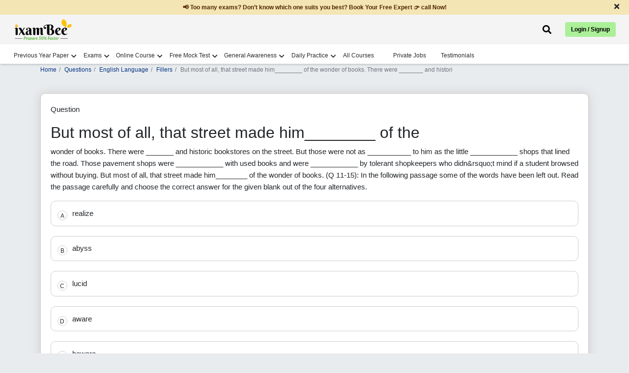

--- FILE ---
content_type: text/html; charset=UTF-8
request_url: https://www.ixambee.com/questions/english-language/fillers/15732
body_size: 11347
content:
<!DOCTYPE html>
<html lang="en">
<head>
    <meta charset="UTF-8">
    <title>Answer - &amp;lt;p&amp;gt;But most of all, that street made him________ of the wonder o.. 15732</title>
        <meta name="viewport" content="width=device-width, initial-scale=1">
    <meta name="keywords" content="">
    <meta name="description" content="Get here answer of &amp;lt;p&amp;gt;But most of all, that street made him________ of the wonder of books. There were _______ and historic bookstore.. 15732">
    <meta name="p:domain_verify" content="2b302875657fa45c5ccc401f88af95df" />
    <meta property="og:url" content="https://www.ixambee.com/questions/english-language/fillers/15732" />
    <meta property="og:title" content="Answer - &amp;lt;p&amp;gt;But most of all, that street made him________ of the wonder o.. 15732" />
    <meta property="og:description" content="Get here answer of &amp;lt;p&amp;gt;But most of all, that street made him________ of the wonder of books. There were _______ and historic bookstore.. 15732" />
    <meta name="twitter:title" content="Answer - &amp;lt;p&amp;gt;But most of all, that street made him________ of the wonder o.. 15732" />
    <meta name="twitter:description" content="Get here answer of &amp;lt;p&amp;gt;But most of all, that street made him________ of the wonder of books. There were _______ and historic bookstore.. 15732" />
    <meta name="robots" content="index, follow" />
    <link rel="canonical" href="https://www.ixambee.com/questions/english-language/fillers/15732">


    <link rel="icon" sizes="32x32" type="image/x-icon" href="https://www.ixambee.com/v7/images/favicon_io/favicon-32x32.png">
    <link rel="icon" sizes="16x16" type="image/x-icon" href="https://www.ixambee.com/v7/images/favicon_io/favicon-16x16.png">
    <meta name="google-site-verification" content="0iTRkbbGQG1Ur4DRLmzMOYyPqxo60SlB49bGOy7UUx0" />
    <meta http-equiv="X-UA-Compatible" content="IE=edge">
    <meta name="csrf-token" content="qyw2YylyN48Ws1eiRbyVKsvzFDijqyelusj5FfrI">
    <link href="https://www.ixambee.com/v7/css/all-in-one.css?v=7.0.111" rel="stylesheet">
    <link href="https://cdnjs.cloudflare.com/ajax/libs/font-awesome/5.15.4/css/all.min.css" rel="stylesheet" crossorigin fetchpriority="high">
    
    <link href="https://www.ixambee.com/v7/css/subject-answers.css?v=7.0.111" rel="stylesheet">
    <!-- Pre-declare dataLayer early -->
<script>
    window.dataLayer = window.dataLayer || [];
</script>

<!-- Optimized GTM loader script -->
<script>
(function(w,d,s,l,i){
    w[l].push({'gtm.start': new Date().getTime(), event: 'gtm.js'});

    function loadGTM(){
        var f = d.getElementsByTagName(s)[0],
            j = d.createElement(s),
            dl = l !== 'dataLayer' ? '&l=' + l : '';
        j.async = true;
        j.defer = true; // prevents render blocking
        j.src = 'https://www.googletagmanager.com/gtm.js?id=' + i + dl;
        f.parentNode.insertBefore(j, f);
    }

    if (d.readyState === 'complete') {
        setTimeout(loadGTM, 1500); // Delay to improve LCP
    } else {
        w.addEventListener('load', function(){
            setTimeout(loadGTM, 1500);
        }, {once:true});
    }

})(window, document, 'script', 'dataLayer', 'GTM-KLZ5GM9');
</script>

    
</head>
<body>
    <noscript><iframe src="https://www.googletagmanager.com/ns.html?id=GTM-KLZ5GM9" height="0" width="0"  style="display:none;visibility:hidden"></iframe></noscript>
    <div id="announcementBar" class="text-dark text-center py-2 w-100">
  <a href="#" cm="" dc="request call back" data-bs-toggle="modal" data-bs-target="#request_call_back" class="m-0 p-0">
        <p class="m-0 px-5">📢 Too many exams? Don’t know which one suits you best? Book Your Free Expert 👉 call Now!</p>
  </a>
  <span class="close-announcementBar"><i class="fas fa-times"></i></span>
</div>    <div class="top_header_ticker">
    <div class="container-fluid">
        <div class="row">

            <div class="col-6 d-flex justify-content-start">
                <a class="navbar-brand" href="https://www.ixambee.com/" alt="ixambee">
                    <img src="https://www.ixambee.com/v7/images/logo.svg"  alt="ixambee.com" width="120" height="44" class="this_logo img-fluid">
                </a>
            </div>
            <div class="col-6 d-flex align-items-center justify-content-end">
                                <div class="headerSearchBar ">
    <i class="fas fa-search" id="searchBarToggle" onclick="toggleSearchBar()"></i>
    <div class="sectionBarOuterBox">
        <div class="searchBarSection">
            <i class="fas fa-times closeSearchModalBox"></i>
            <form action="https://www.ixambee.com/submitlink" method="post" id="linkForm">
                <input type="hidden" name="_token" value="qyw2YylyN48Ws1eiRbyVKsvzFDijqyelusj5FfrI" autocomplete="off">                <div id="searchBarInputBox">
                    <input type="text" placeholder="Search Exam / Courses / Mock Test / Beepedia" id="input-drop-down" name="input-drop-down"><br>
                </div>
                <button type="submit" id="submitButton">Submit</button>
            </form>
            <ul id="suggestions"></ul>
        </div>
    </div>
</div>

                <button type="button" id="auto-button" class="btn btn-primary" data-bs-toggle="modal"
                    data-bs-target="#enterUser">Login / Signup</button>
                            </div>

        </div>
    </div>
</div>
<!-- // end here -->


<!--  Loader start -->
<div class="ixambee-loader" style="display: none;">
    <div class="lightgreen"></div>
    <div class="darkgreen"></div>
</div>
<!-- Loader end -->
<nav class="navbar navbar-expand-lg nav-color headerShadow" id="add_menu">

</nav>
<header class="rbi_grade_b_header" id="rbi_grade_b_header" style=" display:none">
    <a href="https://www.ixambee.com/make-my-test">
        <img src="https://www.ixambee.com/v7/images/logo.svg" alt="ixambee.com" class="this_logo">
    </a>
    <div id="header_heading"></div>
</header>
    
    <main>
            <!-- sales ticker remove -->
            <!-- include('V7.partials.sales_ticker') -->
            <div id="campaign-banner-append">
            </div>
                        
            

        
<div class="container">
      <div class="row">
        
        <div class="col-sm-12">
            <div class="online-course-banner">
                <nav>
                    <ol class="breadcrumb bg-transparent custom-breadcrumb p-0">
                    <li class="breadcrumb-item"><a class="p-0" href="https://www.ixambee.com/">Home</a></li>
                    <li class="breadcrumb-item"><a href="https://www.ixambee.com/questions">Questions</a></li>
                    <li class="breadcrumb-item"><a href="https://www.ixambee.com/questions/english-language">English Language</a></li>
                    <li class="breadcrumb-item"><a href="https://www.ixambee.com/questions/english-language/fillers">Fillers</a></li>
                    <li class="breadcrumb-item active bg-transparent" aria-current="page">But most of all, that street made him________ of the wonder of books. There were _______ and histori</li>
                    </ol>
                </nav>
            </div>
        </div>

        <div class="col-sm-12">
             <div class="questions_head">
                <div class="questions_innerHead">
                  <p>Question</p>
                  <div>
                                                                  <h1 class="f_direction wordBreak">But most of all, that street made him________ of the</h1>

                                                  <span>wonder of books. There were _______ and historic bookstores on the street. But those were not as ___________ to him as the little ____________ shops that lined the road. Those pavement shops were ____________ with used books and were ____________ by tolerant shopkeepers who didn&amp;rsquo;t mind if a student browsed without buying. But most of all, that street made him________ of the wonder of books. </span>
                        
                                                  <span class="f_question"> (Q 11-15): In the following passage some of the words have been left out. Read the passage carefully and choose the correct answer for the given blank out of the four alternatives. </span>
                                            

                       
                  </div>
                </div>
                <div class="qution_answer_options mt-3">
                                    
                  <div id="all_option_0" class="all_options_show" onclick="check_correct(0)">
                     <!-- rightAnswer wrongAnswer -->
                     <span id="alfa_0" class="questions_alfa">A</span>
                     <!-- rightAnswer wrongAnswer -->
                     <span class="allOptions_goes_here">realize</span>
                     <span id="appending_c0" class="appending_c correctAnswer d-none">Correct Answer</span>
                     <span id="appending_i0" class="appending_i incorrectAnswer d-none">Incorrect Answer</span>
                  </div>
                                                                        
                  <div id="all_option_1" class="all_options_show" onclick="check_correct(1)">
                     <!-- rightAnswer wrongAnswer -->
                     <span id="alfa_1" class="questions_alfa">B</span>
                     <!-- rightAnswer wrongAnswer -->
                     <span class="allOptions_goes_here">abyss</span>
                     <span id="appending_c1" class="appending_c correctAnswer d-none">Correct Answer</span>
                     <span id="appending_i1" class="appending_i incorrectAnswer d-none">Incorrect Answer</span>
                  </div>
                                                                        
                  <div id="all_option_2" class="all_options_show" onclick="check_correct(2)">
                     <!-- rightAnswer wrongAnswer -->
                     <span id="alfa_2" class="questions_alfa">C</span>
                     <!-- rightAnswer wrongAnswer -->
                     <span class="allOptions_goes_here">lucid</span>
                     <span id="appending_c2" class="appending_c correctAnswer d-none">Correct Answer</span>
                     <span id="appending_i2" class="appending_i incorrectAnswer d-none">Incorrect Answer</span>
                  </div>
                                                                        
                  <div id="all_option_3" class="all_options_show" onclick="check_correct(3)">
                     <!-- rightAnswer wrongAnswer -->
                     <span id="alfa_3" class="questions_alfa">D</span>
                     <!-- rightAnswer wrongAnswer -->
                     <span class="allOptions_goes_here">aware</span>
                     <span id="appending_c3" class="appending_c correctAnswer d-none">Correct Answer</span>
                     <span id="appending_i3" class="appending_i incorrectAnswer d-none">Incorrect Answer</span>
                  </div>
                                                                        
                  <div id="all_option_4" class="all_options_show" onclick="check_correct(4)">
                     <!-- rightAnswer wrongAnswer -->
                     <span id="alfa_4" class="questions_alfa">E</span>
                     <!-- rightAnswer wrongAnswer -->
                     <span class="allOptions_goes_here">beware</span>
                     <span id="appending_c4" class="appending_c correctAnswer d-none">Correct Answer</span>
                     <span id="appending_i4" class="appending_i incorrectAnswer d-none">Incorrect Answer</span>
                  </div>
                                                                     </div>

                 <div id="questionSolutionid" class="questionSolution d-none">
                                    <h2 class="mb-2" style="color:green">Solution</h2>
                  <p>But most of all, that street made him aware of the wonder of books. There were famous and historic bookstores on the street. But those were not as interesting to him as the little pavement shops that lined the road. Those pavement shops were filled with used books and were managed by tolerant shopkeepers who didn&rsquo;t mind if a student browsed without buying.</p>
                                 </div>

                <div class="text-right groupBtnPDFQuestion">
                  <button class="submit-button" id="download_question_pdf" onclick="download_this('english-language','fillers','15732')">Download PDF <i class="fas fa-file-download"></i>
                  </button>
                  <a href="https://www.ixambee.com/questions/english-language/fillers/15733">Practice Next <i class="fas fa-chevron-right"></i>
                  </a>
                </div>
              </div>
        </div>



        <div class="col-sm-12">

            <div class="questionsHeading mb-3">
                <span class="questionsListingcheck">More Fillers Questions</span>
              </div>
            <ul class="subjectListingGoesHere relevntBox" style="padding-left:3rem">
                  <li><a href="https://www.ixambee.com/questions/reasoning-aptitude/statement-and-assumption/15265" class='check' id='limit_0'><p > Statement: Of the 478 storm water drains identified for clean-up before monsoon in the city, only 167 have been taken up, and work on these is still u...</a></li> <li><a href="https://www.ixambee.com/questions/reasoning-aptitude/statement-and-assumption/21561" class='check' id='limit_1'><p> Statement : In the backdrop of Maruti Suzuki share touching the milestone of ₹ 10,000 and questions on whether the company would consider a ‘stock ...</a></li> <li><a href="https://www.ixambee.com/questions/reasoning-aptitude/statement-and-assumption/223456" class='check' id='limit_2'><p>Consider the given statement(s) and decide which of the given assumption(s) is/are implicit in the statement.</p> <p> Statement: </p> <p>The headmistres...</a></li> <li><a href="https://www.ixambee.com/questions/reasoning-aptitude/statement-and-assumption/426154" class='check' id='limit_3'><p> Statement : "The local council has decided to impose heavy fines for littering in public places."</p> <p> Assumptions :</p> <p>I. People will stop litt...</a></li> <li><a href="https://www.ixambee.com/questions/reasoning-aptitude/statement-and-assumption/438467" class='check' id='limit_4'><p> Statement : The government has introduced new regulations aimed at reducing plastic waste in urban areas by restricting the use of single-use plastics....</a></li> <li><a href="https://www.ixambee.com/questions/reasoning-aptitude/statement-and-assumption/426169" class='check' id='limit_5'><p> Statement : "The company has decided to offer free home delivery of its products."</p> <p> Assumptions :</p> <p>I. Free home delivery may attract more ...</a></li> <li><a href="https://www.ixambee.com/questions/reasoning-aptitude/statement-and-assumption/207935" class='check' id='limit_6'><p> STATEMENT     :  Redmi mobiles – the largest selling mobile phones with largest range.</p> <p> ASSUMPTIONS:  I  Redmi mobile is the only one wi...</a></li> <li><a href="https://www.ixambee.com/questions/reasoning-aptitude/statement-and-assumption/4723" class='check' id='limit_7'><p > Statement: The Ministry of Civil Aviation has proposed amendments to the Civil Aviation Requirements to establish a National No-Fly List and quantify ...</a></li> <li><a href="https://www.ixambee.com/questions/reasoning-aptitude/statement-and-assumption/395413" class='check' id='limit_8'><p>Statement: </p> <p>World Bank doubles funding to $200 billion to tackle climate change, sending an important signal to the wider global community to do...</a></li> <li><a href="https://www.ixambee.com/questions/reasoning-aptitude/statement-and-assumption/438513" class='check' id='limit_9'><p> In the question below, a passage is given followed by a statement. You have to identify which assumption the argument in the passage is based upon. </p...</a></li>                  <div class="clearfix mt-3"></div>
               </ul>
          </div>

                 
        <div class="col-sm-12">
          <h4>Relevant for Exams:</h4>
          <div class="relevntBox">
            <ul class="relevantForExam">
                                      <a href="https://www.ixambee.com/exams/ibps-clerk">
                           <li>IBPS CLERK</li>
                        </a>
                                      <a href="https://www.ixambee.com/exams/bank-of-baroda-po-exam">
                           <li>Bank of Baroda PO Exam</li>
                        </a>
                          </ul>
          </div>
        </div>
                

      </div>



<div class="row mb-5" id="ask-doubt" cd="6">
    <div class="col-sm-12" id="ask_doubt_div">

             


        <div class="need-any-help-user">
            <div class="row group_this_form_leads">

              


                <div class="col-sm-2 d-none d-md-block">
                    <img src="https://www.ixambee.com/v5/assets/images/ask-question.svg" alt="ask-question">
                </div>

            </div>


            <div class="thankyou-msg text-center" style="display:none;">
                <div class="check-circle">
                    <i class="fas fa-check-circle"></i>
                </div>
                <p>Thank You for posting your query. Please check your email for further guidance</p>

            </div>


        </div>








    </div>
    <!-- // ask doubt end here -->

</div>


    </div>
    <!-- // container end here -->

    <!-- Modal -->
<div class="modal fade" id="myModal_login" tabindex="-1" aria-labelledby="loginModalLabel" aria-hidden="true">
  <div class="modal-dialog modal-dialog-centered">
  
    <div class="modal-content">
    
      <div class="modal-body text-center">
        <p>Please Register/Login to Download Question</p>
      </div>
      
      <div class="modal-footer justify-content-center">
        <a href="https://www.ixambee.com" id="login_red" class="btn btn-primary">Login</a>
        <a href="https://www.ixambee.com" id="reg_red" class="btn btn-primary">Register</a>
      </div>
      
    </div>
    
  </div>
</div>

  

    </main>

    
    <footer id="footer">
    <div class="bottomfooter">
        <div class="container-fluid">
            <div class="row">

                <!-- Social Icons -->
                <div class="col-sm-12 col-md-12 col-lg-3 social-icons">
                    <a title="Facebook" href="https://www.facebook.com/ixambee/" target="_blank">
                        <i class="fab fa-facebook-square"></i>
                    </a>
                    <a title="Twitter" href="https://twitter.com/ixambee" target="_blank">
                        <i class="fab fa-twitter-square"></i>
                    </a>
                    <a title="Youtube" href="https://www.youtube.com/channel/UCwB1sptW5PPeaXnrW5Yb3-A" target="_blank">
                        <i class="fab fa-youtube-square"></i>
                    </a>
                    <a title="Instagram" href="https://www.instagram.com/ixambee/" target="_blank">
                        <i class="fab fa-instagram-square"></i>
                    </a>
                </div>

                <!-- Contact Details -->
                <div class="col-sm-12 col-md-12 col-lg-6 text-center companyDetails">
                    <h3 id="phone_no" class="">
                        <a href="tel:+919205524028" style="color: black; padding:0;">+919205524028</a>
                        Available Mon-Sat (10 AM to 7 PM)
                    </h3>
                    <p>
                        <a href="/cdn-cgi/l/email-protection#98f0fdf4f4f7d8f1e0f9f5fafdfdb6fbf7f5" style="color: black; padding:0;"><span class="__cf_email__" data-cfemail="0a626f6666654a63726b67686f6f24696567">[email&#160;protected]</span></a>
                    </p>

                   
                </div>

                <!-- Copyright -->
                <div class="col-sm-12 col-md-12 col-lg-3 copyright">
                    <h3>© ATOZLEARN EDUTECH PRIVATE LIMITED All rights reserved.</h3>
                     <a href="https://www.ixambee.com/privacy_and_policy" style="color: black;">
                            Privacy & Policy
                    </a>
                </div>
            </div>
        </div>
    </div>
</footer>

    





    
    


    
    <script data-cfasync="false" src="/cdn-cgi/scripts/5c5dd728/cloudflare-static/email-decode.min.js"></script><script>
        window.IS_PRODUCTION = true;
        window.PAGE_PATH = "questions/english-language/fillers/15732";
        window.BASE_URL = "https://www.ixambee.com";
        const lastSegment = PAGE_PATH.split('/').pop(); // "rbi-grade-b-depr-phase-2"
        window.LAST_SLUG = lastSegment;
        window.user_id = "0";
        window.cm = "";
        window.dc = "";
    </script>

   

        

<script type="application/ld+json">
{
  "@context": "https://schema.org",
  "@type": "WebPage",
  "name": "Answer-But most of all, that street made him________ of the wonder of books. There were _______ and histori...",
  "description": "But most of all, that street made him________ of the wonder of books. There were _______ and historic bookstores on the...",
  "url": "https://www.ixambee.com/questions/english-language/fillers/15732",
  "publisher": {
    "@type": "Organization",
    "name": "ixamBee",
    "url": "https://www.ixambee.com/",
    "logo": "https://www.ixambee.com/v3/images/logo.png"
  }
}
</script>
<script type="application/ld+json">
{
  "@context": "https://schema.org",
  "@type": "FAQPage",
  "mainEntity": [{
    "@type": "Question",
    "name": "Answer-But most of all, that street made him________ of the wonder of books. There were _______ and histori...",
    "acceptedAnswer": {
      "@type": "Answer",
      "text": "But most of all, that street made him aware of the wonder of books. There were famous and historic bookstores on the street. But those were not as interesting to him as the little pavement shops that lined the road. Those pavement shops were filled with used books and were managed by tolerant shopkeepers who didnrsquot mind if a student browsed without buying."
    }
  }]
}
</script>

      <script>
          const tags = ['p', 'a', 'li', 'ul', 'span', 'b', 'strong'];
            tags.forEach(tag => {
              document.querySelectorAll(tag).forEach(el => {
                if (el.innerHTML.trim() === "") {
                  el.style.display = "none";
                }
              });
          });
      </script>

    <div class="modal fade" id="request_call_back" tabindex="-1" aria-labelledby="exampleModalLabel" aria-hidden="true" style="z-index: 99999;">
    <div class="modal-dialog modal-dialog-centered">
        <div class="modal-content">

            <!-- Close button (top-right) -->
            <div class="text-end p-2">
                <button type="button" class="btn-close" data-bs-dismiss="modal" aria-label="Close"></button>
            </div>

            <div class="modal-body">

                <!-- Call back form start from here -->
                <div class="form-group_this_form">
                    <div class="text-center mb-4">
                        <h3 style="font-size: 24px;" class="change_title">Please Enter Details</h3>
                        <img src="https://www.ixambee.com/v5/assets/images/req-call-back.svg" loading="lazy" width="250"
                            height="186" alt="call-back">
                    </div>

                    <!-- Name input -->
                    <div class="form-group input-effect">
                        <small id="error_name" class="form-text text-danger d-none">Please Enter Name</small>
                        <input type="text" class="form-control effect-17" id="name"
                            placeholder="Enter your Name" value="">
                        <small id="emailHelp" class="form-text text-danger d-none">We'll never share your email with anyone else.</small>
                    </div>

                    <!-- Mobile input -->
                    <div class="form-group input-effect mt-4">
                        <small id="error_mobile" class="form-text text-danger d-none">Please enter Correct Mobile
                            Number</small>
                        <input type="number" name="mobile" class="form-control effect-17" id="mobile"
                            onkeydown="return ['Backspace','Delete','ArrowLeft','ArrowRight'].includes(event.code) ? true : !isNaN(Number(event.key)) && event.code!=='Space'"
                            oninput="if (this.value.length > this.maxLength) this.value = this.value.slice(0, this.value.length);"
                            maxlength="10" placeholder="Enter your Mobile Number" value="">
                        <small id="numberHelp" class="form-text text-danger d-none">We'll never share your email with
                            anyone else.</small>
                    </div>

                    <!-- Hidden input -->
                    <input type="hidden" id="sebiCheckphase1">

                    <!-- Submit button -->
                    <div class="text-center mt-4">
                        <button type="button" id="submit_btn_new_new" class="btn btn-primary submit-button">Request a
                            Call Back</button>
                    </div>
                </div>
                <!-- // call back end here -->

                <!-- Thank you message -->
                <div class="thankyou-msg text-center d-none">
                    <h3>Great! Our Exam Experts will contact you soon</h3>
                    <div class="check-circle mb-4">
                        <i class="fas fa-check-circle fa-4x text-success"></i>
                    </div>
                </div>
                <!-- // end thank you message -->

            </div>
        </div>
    </div>
</div>


    <button class="bck rightToLeft" style="transition-duration: 300ms;"></button>

    
    <script src="https://code.jquery.com/jquery-3.6.0.min.js"></script>
    <script src="https://www.ixambee.com/v7/js/bootstrap.min.js"></script>
    <script src="https://cdn.jsdelivr.net/npm/axios/dist/axios.min.js"></script>
    <script src="https://www.ixambee.com/v7/js/popper.min.js"></script>
    <!-- <script src="https://www.ixambee.com/v7/js/owl.carousel.min.js"></script> -->
    <script src="https://www.ixambee.com/v7/js/navigation.js?v=7.0.111"></script>
    <script src="https://www.ixambee.com/v7/js/common.js?v=7.0.111"></script>
    <script src="https://www.ixambee.com/v3/js/theia-sticky-sidebar.min.js"></script>


    <div class="modal fade" id="enterUser" tabindex="-1" data-bs-backdrop="static" data-bs-keyboard="false" aria-labelledby="staticBackdropLabel" aria-hidden="true">
    <div class="modal-dialog">
        <div class="modal-content">

            <div class="login-step active" id="step-enter">
                <div class="modal-header p-0">
                    <div class="text-center w-100 login-modal-header">
                        <p>Sign up now</p>
                        <span>Let ixamBee guide you through every stage of your exam preparation!</span>
                    </div>
                </div>
                
                <!-- google button -->
                <div class="google-login-wrapper mt-3">
                    <a href="https://www.ixambee.com/redirect?redirect_to=questions%2Fenglish-language" class="w-100 google-login-btn">
                        <img
                        src="https://developers.google.com/identity/images/g-logo.png"
                        alt="Google"
                        class="google-icon"
                        />
                        <span>Continue With Google</span>
                    </a>
                </div> 

                <div class="or-separator m-0">
                    <span>OR</span>
                </div>

                <div class="modal-body mt-2">
                    <input id="js-value" type="text" placeholder="Mobile or Email" class="form-control p-3">
                    <small class="text-danger" id="err-value"></small>
                </div>
                <div class="modal-footer border-0 pt-0">
                    <button id="btn-send-otp" class="w-100 login-btn mb-2">Continue</button>
                </div>
            </div>

            <div class="login-step" id="step-alternate">
                <div class="modal-header p-0">
                    <div class="text-center w-100 login-modal-header">
                        <p>Complete Profile</p>
                        <span>Please provide your details to continue.</span>
                    </div>
                </div>
                <div class="modal-body">
                    <input id="js-name" type="text" placeholder="Your Name" class="form-control mb-2 p-3">
                    <small class="text-danger" id="err-name"></small>
                    <input id="js-alternate" type="text" placeholder="" class="form-control mb-2 p-3">
                    <small class="text-success" id="suc-alt"></small>
                    <small class="text-danger" id="err-alt"></small>
                    
                    <button id="btn-send-otp-signup" class="w-100 login-btn mt-3" data-track-event="register" data-campaign-id="register_whatsapp">Send OTP</button>
                </div>
            </div>

            <div class="login-step" id="step-select">
                <div class="modal-header p-0">
                    <div class="text-center w-100 login-modal-header">
                        <p>Select Account</p>
                    </div>
                </div>
                <div class="modal-body">
                    <p class="text-warning">
                        Your account has multiple linked identities. Please select one to keep; the rest will be removed.
                    </p>
                    <div id="js-identities" class="mb-3"></div>
                    <small class="text-danger" id="err-identity"></small>
                </div>
                <div class="modal-footer border-0 pt-0">
                    <button id="btn-confirm-identity" class="w-100 login-btn">Confirm</button>
                </div>
            </div>

            <div class="login-step" id="step-otp-register">
                <div class="modal-header p-0">
                    <div class="text-center w-100 login-modal-header">
                        <p>Verify OTP</p>
                        <span>Enter the code sent to your mobile/email</span>
                    </div>
                </div>
                <div class="modal-body pt-1">
                    <input id="js-otp-register" type="text" placeholder="Please Enter OTP" class="form-control p-3 mb-3">
                    <small class="text-danger" id="err-otp-register"></small>
                    <small class="text-success" id="suc-otp-register"></small>
                    
                    <button id="btn-verify-otp-register" class="w-100 login-btn mt-4 gtm_register">Verify & Continue (Reg)</button>
                    
                    <div class="text-center mt-3">
                        <button class="btn btn-link text-decoration-none register_resend_otp">Resend OTP</button>
                    </div>
                </div>
            </div>

            <div class="login-step" id="step-otp-login">
                <div class="modal-header p-0">
                    <div class="text-center w-100 login-modal-header">
                        <p>Verify OTP</p>
                        <span>Enter the code sent to your mobile/email</span>
                    </div>
                </div>
                <div class="modal-body pt-1">
                    <input id="js-otp-login" type="text" placeholder="Please Enter OTP" class="form-control p-3 mb-3">
                    <small class="text-danger" id="err-otp-login"></small>
                    <small class="text-success" id="suc-otp-login"></small>
                    
                    <button id="btn-verify-otp-login" class="w-100 login-btn mt-4 gtm_login">Verify & Continue</button>

                    <!-- <div class="text-center mt-3">
                        <button class="btn btn-link text-decoration-none login_resend_otp">Resend OTP</button>
                    </div> -->
                </div>
            </div>

            <div class="login-step text-center" id="step-done"></div>

            

        </div>
    </div>
</div>

<script src="https://www.ixambee.com/v7/js/login.js?v=7.0.111" defer></script>    


      <script>
    window.PAGE_TYPE = 645;
    function sitemap_updation() {
      const csrfToken = document.querySelector('meta[name="csrf-token"]').getAttribute('content');
      axios.post("https://www.ixambee.com/update_sitemap2", {
          page_url: window.PAGE_PATH,
          sitemap_seq: 2,
          changefreq: 3,
          priority: "0.7"
      }, {
          headers: {
              'X-CSRF-TOKEN': csrfToken
          }
      }).then(response => {
          // handle success
      }).catch(error => {
          console.error("Sitemap update error:", error);
        });
    }

    function download_this(subject_id, chapter_id, question_id) {
      const user_login = "";
      const base_url = window.BASE_URL;
      const linkl = `${base_url}/login?redirect_to=questions/${subject_id}/${chapter_id}/${question_id}`;
      const linkr = `${base_url}/register?redirect_to=questions/${subject_id}/${chapter_id}/${question_id}`;
      const linke = `${base_url}/download-question-pdf/${question_id}`;
      const cm =  "";
      const dc = "download question page";
      track_with_fun(window.PAGE_PATH, dc, cm, window.PAGE_TYPE);

      if (user_login === '') {
          document.getElementById('login_red').setAttribute('href', linkl);
          document.getElementById('reg_red').setAttribute('href', linkr);
          const modal = new bootstrap.Modal(document.getElementById('myModal_login'));
          modal.show();
      } else {
          document.getElementById('download_question_pdf').setAttribute('href', linke);
          window.location.href = linke;
      }
    }

    function check_correct(clicked) {
        const answer = "3";
        const opt_si = "5";

        for (let i = 0; i < opt_si; i++) {
            document.getElementsByClassName("all_options_show")[i].classList.remove("rightAnswer", "wrongAnswer");
            document.getElementsByClassName("questions_alfa")[i].classList.remove("rightAnswer", "wrongAnswer");
            document.getElementsByClassName("appending_c")[i].classList.add("d-none");
            document.getElementsByClassName("appending_i")[i].classList.add("d-none");
        }

        if (answer == clicked) {
            document.getElementById("all_option_" + clicked).classList.add("rightAnswer");
            document.getElementById("alfa_" + clicked).classList.add("rightAnswer");
            document.getElementById("appending_c" + clicked).classList.remove("d-none");
        } else {
            document.getElementById("all_option_" + answer).classList.add("rightAnswer");
            document.getElementById("alfa_" + answer).classList.add("rightAnswer");
            document.getElementById("appending_c" + answer).classList.remove("d-none");

            document.getElementById("all_option_" + clicked).classList.add("wrongAnswer");
            document.getElementById("alfa_" + clicked).classList.add("wrongAnswer");
            document.getElementById("appending_i" + clicked).classList.remove("d-none");
        }

        document.getElementById("questionSolutionid").classList.remove("d-none");
    }

     setTimeout(sitemap_updation, 1000);

  </script>             

    <script src="https://www.ixambee.com/v7/js/trackAndDecision.js?v=7.0.111"></script>
    <script>

        $(document).on('click', '#startQuizBtn', function() {
            window.ixambeeTracker.track("quiz_start", {
                quiz_id: 101
            });
        });
        
            </script>

    
    <!-- <script>
window.addEventListener('load', function() {
    setTimeout(() => {
        let t = document.createElement("script");
        t.async = true;
        t.src = "https://embed.tawk.to/58eb259df7bbaa72709c55b6/default";
        document.body.appendChild(t);
    }, 3500);

    
});
</script>
 -->
     


<script>
$(document).ready(function() {
    // This is for the timer ticker 
    const countDownDate = new Date("Jan 1, 2026 00:00:00").getTime();

    const timerInterval = setInterval(function() {
        const now = new Date().getTime();
        const distance = countDownDate - now;

        // Time calculations for days, hours, minutes and seconds
        const days = Math.floor(distance / (1000 * 60 * 60 * 24));
        const hours = Math.floor((distance % (1000 * 60 * 60 * 24)) / (1000 * 60 * 60));
        const minutes = Math.floor((distance % (1000 * 60 * 60)) / (1000 * 60));
        const seconds = Math.floor((distance % (1000 * 60)) / 1000);

        // Display results in the HTML IDs
        $('#days').text(days < 10 ? "0" + days : days);
        $('#hours').text(hours < 10 ? "0" + hours : hours);
        $('#minutes').text(minutes < 10 ? "0" + minutes : minutes);
        $('#seconds').text(seconds < 10 ? "0" + seconds : seconds);

        // If the countdown is over
        if (distance < 0) {
            clearInterval(timerInterval);
            $('#new-year-countdown').html("<div style='color:#ffdb00; font-weight:900; font-size:18px;'>HAPPY NEW YEAR 2026! 🥳</div>");
        }
    }, 1000);
});





</script>


<script>
    // this is the search script for the header search bring to bottom lets see 
    $(document).ready(function() {
        $("#linkForm").on("keypress", function(event) {
            if (event.key == "Enter") {
                event.preventDefault();
            }
        })
        console.log("api started");
        $("#input-drop-down").attr("autocomplete", "off");

        let debounceTimeout;

        $('#input-drop-down').on('input', function(event) {
            clearTimeout(debounceTimeout);

            debounceTimeout = setTimeout(function() {
                var formData = {
                    param: $('#input-drop-down').val().trim(),
                    userID: 0,
                    page_url: "https://www.ixambee.com/questions/english-language/fillers/15732"
                };

                if ($("#input-drop-down").val().trim() != "") {
                    $.ajax({
                        headers: {
                            'X-CSRF-TOKEN': $('meta[name="csrf-token"]').attr('content')
                        },
                        url: "https://www.ixambee.com/linksuggester",
                        type: 'POST',
                        data: formData,
                        dataType: 'json',
                        success: function(response) {
                            $("#suggestions").html("");
                            for (var key in response) {
                                $("#suggestions").append(
                                    "<li onclick='linkClicked(this)'>" +
                                    response[key]["term"] + "</li>");
                            }
                            if (response.length == 0) {
                                $("#suggestions").append(
                                    "<li>No result found, try something else</li>"
                                );
                            }
                            $("#suggestions").css("display", "block");
                            navigation();
                        },
                        error: function(xhr, status, error) {
                            $('#suggestions').html('<p>An error occurred: ' +
                                error + '</p>');
                            $("#suggestions").css("display", "block");
                        }

                    });
                } else {
                    $("#suggestions").css("display", "none");
                    $("#suggestions").html("");
                }
            }, 300);
        });
    });

    function linkClicked(element) {
        let value = $(element).text();
        document.getElementById("input-drop-down").value = value;
        document.getElementById("submitButton").click();
    }
</script>

<script>
    function toggleSearchBar() {
        if (document.getElementById("linkForm").style.display === "block") {
            document.getElementById("suggestions").style.display = "none";
        } else {
            document.getElementById("linkForm").style.display = "block";
            document.getElementById("input-drop-down").focus();
        }
    }
</script>

<script>
    let eventHandler;

    function navigation() {
        if (eventHandler != null) {
            document.removeEventListener("keydown", eventHandler);
            console.log("eventHandler removed");
        }

        a = document.getElementById("suggestions");
        var li = a.getElementsByTagName("li");
        var current = -1;

        eventHandler = function(event) {
            const key = event.key;
            switch (key) {
                case "Enter":
                    event.preventDefault();
                    li[current].click();

                    break;
                case "ArrowUp":
                    if (current != -1) {
                        li[current].classList.remove("active");
                    }
                    if (current - 1 >= 0) {
                        current = current - 1;
                    } else {
                        current = li.length - 1;
                    }
                    li[current].classList.add("active");
                    break;
                case "ArrowDown":
                    if (current != -1) {
                        li[current].classList.remove("active");
                    }
                    current = (current + 1) % li.length;
                    li[current].classList.add("active");
                    break;
            }
        };

        document.addEventListener("keydown", eventHandler);
    }
</script>

<!-- toggle class on click -->
<script>
    $(document).ready(function() {
        $('#searchBarToggle').click(function() {
            $('.sectionBarOuterBox').addClass('open');
            $('.searchBarSection').addClass('popup-search')
            $('#suggestions').removeClass('suggestionsHide')
        });

        $('.closeSearchModalBox').click(function() {
            $('.sectionBarOuterBox').removeClass('open');
            $('.searchBarSection').removeClass('popup-search')
            $('#suggestions').addClass('suggestionsHide')
        });

        // Remove popup-search class and open class when clicking outside of searchBarSection
        $(document).mouseup(function(e) {
            var $searchBarSection = $('.searchBarSection');
            var $sectionBarOuterBox = $('.sectionBarOuterBox');
            var $suggestionsHide = $('#suggestions');
            $("#input-drop-down").val("");
            if (!$searchBarSection.is(e.target) && $searchBarSection.has(e.target).length === 0) {
                $searchBarSection.removeClass('popup-search');
                $sectionBarOuterBox.removeClass('open');
                $suggestionsHide.addClass('suggestionsHide');
            }
        });
    });

    $('.add_for_sale button').addClass('add-for-sale-btn');


    
</script>

<script>
    function showStep(stepId) {
        document.querySelectorAll('.google-login-step').forEach(step => {
            step.style.display = 'none';
            step.classList.remove('active');
        });

        const target = document.getElementById(stepId);

        if (!target) {
            console.error('Step not found:', stepId);
            return;
        }

        target.style.display = 'block';
        target.classList.add('active');
    }

    function showMessage(message, type = 'info') {
        const box = document.getElementById('login-message');

        box.className = 'mt-2 text-center'; // reset classes

        if (type === 'error') {
            box.classList.add('text-danger');
        } else if (type === 'success') {
            box.classList.add('text-success');
        } else {
            box.classList.add('text-primary');
        }

        box.innerText = message;
        box.style.display = 'block';
    }

    function clearMessage() {
        const box = document.getElementById('login-message');
        box.innerText = '';
        box.style.display = 'none';
    }


/* STEP 1: Send name + mobile */
    $('#collecting_details').click(function () {
        var mobile_number = document.getElementById('mobile_number_c').value;
        $('#hidden_mobile_field').val(mobile_number);
        axios.post('/google/extra-details', {
            name: document.getElementById('u_name').value,
            mobile_number: document.getElementById('mobile_number_c').value
        })
        .then(res => {

            clearMessage(); // reset previous message

            switch (res.data.code) {

                case 1: // OTP sent
                    showMessage('OTP sent to your mobile number.', 'success');
                    showStep('step-otp-register-google');
                    break;

                case 0: // Login success
                    showMessage('Login successful. Redirecting...', 'success');
                    showStep('step-google-done');
                    setTimeout(() => location.reload(), 1200);
                    break;

                case 3: // Mobile exists
                    showMessage('This mobile number is already registered.', 'error');
                    break;

                case 4: // Email exists but not Google
                    showMessage('Login successful. Redirecting...', 'success');
                    showStep('step-google-done');
                    setTimeout(() => location.reload(), 1200);

                default:
                    showMessage(res.data.msg || 'Something went wrong.', 'error');
            }

        })
        .catch(err => {

            clearMessage();

            if (err.response?.status === 422) {
                const firstError = Object.values(err.response.data.errors)[0][0];
                showMessage(firstError, 'error');
            } else {
                showMessage('Unexpected error. Please try again.', 'error');
            }
        });
        // .then(res => {
        //     if (res.data.code === 1) {
                
        //         showStep('step-otp-register-google');
               

        //     }
        //     else if (res.data.code === 0) {
        //         showStep('step-google-done');
        //         setTimeout(() => location.reload(), 1200);
        //     }
        //     else {
                
        //         showMessage(res.data.msg, 'error');
                
        //     }
        // })
        // .catch(err => {
        //     if (err.response?.status === 422) {
        //         console.log(err.response.data.errors);
        //     }
        // });
    });

    document.getElementById('otp-info-text').innerText =
    'Please enter the OTP sent to your registered mobile number.';

    /* STEP 2: Verify OTP */
    $('#btn-verify-otp-register-google').click(function () {
        
        axios.post('/google/verify-otp', {
            otp: document.getElementById('js-otp-register-google').value,
            mobile_number: document.getElementById('hidden_mobile_field').value
        })
        .then(res => {
            if (res.data.code === 200) {
                showStep('step-google-done');
                setTimeout(() => location.reload(), 1200);
            } else {
                alert(res.data.msg);
            }
        });
    });

</script>

<script defer src="https://static.cloudflareinsights.com/beacon.min.js/vcd15cbe7772f49c399c6a5babf22c1241717689176015" integrity="sha512-ZpsOmlRQV6y907TI0dKBHq9Md29nnaEIPlkf84rnaERnq6zvWvPUqr2ft8M1aS28oN72PdrCzSjY4U6VaAw1EQ==" data-cf-beacon='{"version":"2024.11.0","token":"036265a411d44fd0ba182390b8f5bb79","r":1,"server_timing":{"name":{"cfCacheStatus":true,"cfEdge":true,"cfExtPri":true,"cfL4":true,"cfOrigin":true,"cfSpeedBrain":true},"location_startswith":null}}' crossorigin="anonymous"></script>
</body>

</html>


--- FILE ---
content_type: text/html; charset=UTF-8
request_url: https://www.ixambee.com/tracker_ajax
body_size: 784
content:
<pre>Array
(
    [user_id] => 
    [page_url] => questions/english-language/fillers/15732
    [coming_from] => null
    [div_clicked] => null
    [remarks] => null
    [device] => w
    [ip_address] => 104.23.243.72
    [device_information] => Mozilla/5.0 (Macintosh; Intel Mac OS X 10_15_7) AppleWebKit/537.36 (KHTML, like Gecko) Chrome/131.0.0.0 Safari/537.36; ClaudeBot/1.0; +claudebot@anthropic.com)
    [created_on] => 2026-01-22 22:10:49
    [page_type] => 645
)
Success

--- FILE ---
content_type: text/html; charset=UTF-8
request_url: https://www.ixambee.com/load_quiz7
body_size: 1116
content:
<div class="row horizontal--scrollbar">
                  <div class="col-sm-4">
            <div class="join-here bg-color-Allevents">
         <div class="user-ask-something border-0 p-3 rounded">
            <div class="user-avatar-comment">
               <img data-purpose="avatar" alt="avatar" class="udlite-avatar udlite-avatar-image" width="38" src="https://static.ixambee.com/v5/images/exams_logo/202.png">
            </div>
            <div class="user-name-comment">
               <div class="user--inner-sec">
                  <h3 class="m-0">Daily quiz current affair 2026-01-22</h3>
               </div>
            </div>
         </div>

         <div class="row">
            <div class="col-sm-12">
               <div class="date-time-events">
                  <ul class="pb-0">
                     <li class="d-flex align-items-center gap-1"> <span>Time</span> - <p class="m-0">5 minutes</p></li>
                     <li class="d-flex align-items-center gap-1"> <span>Marks</span> - <p class="m-0">20 Marks</p></li>
                     <li class="d-flex align-items-center gap-1"> <span>Questions</span> - <p class="m-0">10 Questions</p></li>
                  </ul>
               </div>
            </div>
            <div class="col-sm-12 join-now-btn ">
               <a class="animate-btn blue-border d-block text-center mx-3 mb-3" onclick="ga_custom_event('click', 'fmt_active_daily_quiz', 'click','fmt_active_daily_quiz',0)" href="https://www.ixambee.com/daily-quiz/c92dc2d774949bb7b6f1752bf50de6c3">Attempt Now</a>
            </div>
         </div>

      </div>
   </div>

                  <div class="col-sm-4">
            <div class="join-here bg-color-Allevents">
         <div class="user-ask-something border-0 p-3 rounded">
            <div class="user-avatar-comment">
               <img data-purpose="avatar" alt="avatar" class="udlite-avatar udlite-avatar-image" width="38" src="https://static.ixambee.com/v5/images/exams_logo/202.png">
            </div>
            <div class="user-name-comment">
               <div class="user--inner-sec">
                  <h3 class="m-0">Daily quiz-reasoning 2026-01-22</h3>
               </div>
            </div>
         </div>

         <div class="row">
            <div class="col-sm-12">
               <div class="date-time-events">
                  <ul class="pb-0">
                     <li class="d-flex align-items-center gap-1"> <span>Time</span> - <p class="m-0">5 minutes</p></li>
                     <li class="d-flex align-items-center gap-1"> <span>Marks</span> - <p class="m-0">20 Marks</p></li>
                     <li class="d-flex align-items-center gap-1"> <span>Questions</span> - <p class="m-0">10 Questions</p></li>
                  </ul>
               </div>
            </div>
            <div class="col-sm-12 join-now-btn ">
               <a class="animate-btn blue-border d-block text-center mx-3 mb-3" onclick="ga_custom_event('click', 'fmt_active_daily_quiz', 'click','fmt_active_daily_quiz',0)" href="https://www.ixambee.com/daily-quiz/426c6620f2c0293c3e30647199d44693">Attempt Now</a>
            </div>
         </div>

      </div>
   </div>

                  <div class="col-sm-4">
            <div class="join-here bg-color-Allevents">
         <div class="user-ask-something border-0 p-3 rounded">
            <div class="user-avatar-comment">
               <img data-purpose="avatar" alt="avatar" class="udlite-avatar udlite-avatar-image" width="38" src="https://static.ixambee.com/v5/images/exams_logo/202.png">
            </div>
            <div class="user-name-comment">
               <div class="user--inner-sec">
                  <h3 class="m-0">Daily-quiz-eng 2026-01-22</h3>
               </div>
            </div>
         </div>

         <div class="row">
            <div class="col-sm-12">
               <div class="date-time-events">
                  <ul class="pb-0">
                     <li class="d-flex align-items-center gap-1"> <span>Time</span> - <p class="m-0">5 minutes</p></li>
                     <li class="d-flex align-items-center gap-1"> <span>Marks</span> - <p class="m-0">20 Marks</p></li>
                     <li class="d-flex align-items-center gap-1"> <span>Questions</span> - <p class="m-0">10 Questions</p></li>
                  </ul>
               </div>
            </div>
            <div class="col-sm-12 join-now-btn ">
               <a class="animate-btn blue-border d-block text-center mx-3 mb-3" onclick="ga_custom_event('click', 'fmt_active_daily_quiz', 'click','fmt_active_daily_quiz',0)" href="https://www.ixambee.com/daily-quiz/def85b00290c0c217a4f5003a35e1957">Attempt Now</a>
            </div>
         </div>

      </div>
   </div>

                  <div class="col-sm-4">
            <div class="join-here bg-color-Allevents">
         <div class="user-ask-something border-0 p-3 rounded">
            <div class="user-avatar-comment">
               <img data-purpose="avatar" alt="avatar" class="udlite-avatar udlite-avatar-image" width="38" src="https://static.ixambee.com/v5/images/exams_logo/202.png">
            </div>
            <div class="user-name-comment">
               <div class="user--inner-sec">
                  <h3 class="m-0">Daily-quiz-quant 2026-01-22</h3>
               </div>
            </div>
         </div>

         <div class="row">
            <div class="col-sm-12">
               <div class="date-time-events">
                  <ul class="pb-0">
                     <li class="d-flex align-items-center gap-1"> <span>Time</span> - <p class="m-0">5 minutes</p></li>
                     <li class="d-flex align-items-center gap-1"> <span>Marks</span> - <p class="m-0">20 Marks</p></li>
                     <li class="d-flex align-items-center gap-1"> <span>Questions</span> - <p class="m-0">10 Questions</p></li>
                  </ul>
               </div>
            </div>
            <div class="col-sm-12 join-now-btn ">
               <a class="animate-btn blue-border d-block text-center mx-3 mb-3" onclick="ga_custom_event('click', 'fmt_active_daily_quiz', 'click','fmt_active_daily_quiz',0)" href="https://www.ixambee.com/daily-quiz/b060ed80c6cd26541d847d7a3f6990f3">Attempt Now</a>
            </div>
         </div>

      </div>
   </div>

                  <div class="col-sm-4">
            <div class="join-here bg-color-Allevents">
         <div class="user-ask-something border-0 p-3 rounded">
            <div class="user-avatar-comment">
               <img data-purpose="avatar" alt="avatar" class="udlite-avatar udlite-avatar-image" width="38" src="https://static.ixambee.com/v5/images/exams_logo/202.png">
            </div>
            <div class="user-name-comment">
               <div class="user--inner-sec">
                  <h3 class="m-0">Daily quiz 2026-01-22</h3>
               </div>
            </div>
         </div>

         <div class="row">
            <div class="col-sm-12">
               <div class="date-time-events">
                  <ul class="pb-0">
                     <li class="d-flex align-items-center gap-1"> <span>Time</span> - <p class="m-0">5 minutes</p></li>
                     <li class="d-flex align-items-center gap-1"> <span>Marks</span> - <p class="m-0">20 Marks</p></li>
                     <li class="d-flex align-items-center gap-1"> <span>Questions</span> - <p class="m-0">10 Questions</p></li>
                  </ul>
               </div>
            </div>
            <div class="col-sm-12 join-now-btn ">
               <a class="animate-btn blue-border d-block text-center mx-3 mb-3" onclick="ga_custom_event('click', 'fmt_active_daily_quiz', 'click','fmt_active_daily_quiz',0)" href="https://www.ixambee.com/daily-quiz/b4f6f5ab5f4b708179c35cae3723ab5d">Attempt Now</a>
            </div>
         </div>

      </div>
   </div>

   </div>


--- FILE ---
content_type: application/javascript
request_url: https://www.ixambee.com/v7/js/navigation.js?v=7.0.111
body_size: 475
content:
if (window.matchMedia('(max-width: 768px)').matches) {
    var cols = document.getElementsByClassName('this_show');
    for (i = 0; i < cols.length; i++) {
        cols[i].style.display = 'block';
    }

    $(document).on('click', '.exam_dropdown_left', function() {
        $(".exam_dropdown_left").removeClass("menu_border_active");
        console.log('hello')
        $(this).addClass("menu_border_active");
        $(".menu_level_three").css('display', 'none');
        var div_to_show = $(this).attr("data-div-id");
        console.log(div_to_show);
        $("#" + div_to_show).css({
            "display": "block",
            "transform": " translateX(0%)"
        });
    })
}

if (window.matchMedia('(min-width: 768px)').matches) {
    var cols = document.getElementsByClassName('this_show');
    for (i = 0; i < cols.length; i++) {
        cols[i].style.display = 'none';
    }

    $(document).on('click', '.exam_dropdown_left', function() {
        $(".exam_dropdown_left").removeClass("menu_border_active");
        console.log('hello')
        $(this).addClass("menu_border_active");
        $(".menu_level_three").css('display', 'none');
        var div_to_show = $(this).attr("data-div-id");
        console.log(div_to_show);
        $("#" + div_to_show).css({
            "display": "block",
            "transform": " translateX(0%)"
        });
    });

}




$(".toggle_for_mobile").click(function() {
    $(".collapse_new").toggleClass("collapse_show");
    $(".overlay_mobile").css('display', 'block');
    $(".close_menu_overlay").css('display', 'block');
});

$(".overlay_mobile").click(function() {
    $(".collapse_new").removeClass("collapse_show");
    $(this).css('display', 'none');
    $(".this_show").css('display', 'none');
});

$(".toggle_for_mobile").click(function() {
    $("body").css('overflow', 'hidden');
});

$(".overlay_mobile").click(function() {
    $("body").css('overflow', "visible");
});

$(document).on('click', '.mobile_back', function() {
    $(".this_show").css('transform', 'translateX(-100%)');
});


$(".nav-link").click(function() {

    var id = $(this).attr("id");
    $(".dm-hover").removeClass("show");
    $("#" + id).removeClass("active_toggle");


    if ($(this).attr('aria-expanded') == 'true') {

        $(this).attr('aria-expanded', "false");
        $("#" + id + "_open").removeClass("show");

    } else {


        if ($("#" + id + "_open").hasClass("show") == true && $(this).attr('aria-expanded') == 'true') {
            $(this).attr('aria-expanded', "false");
            $("#" + id + "_open").removeClass("show");
        } else {
            $("#" + id).addClass("active_toggle");
            $("#" + id + "_open").addClass("show");
            $(this).attr('aria-expanded', "true");
        }

    }


});



$('li.dropdown.mega-dropdown a').on('click', function(event) {
    $(this).parent().toggleClass('open');
});



$(".dropdown-menu").mouseover(function() {
    $(this).parent('li').addClass('menu-hover-class');
    $(this).prev('a').addClass('menu-hover-class-a');

});

$(".dropdown-menu").mouseout(function() {
    $(this).parent('li').removeClass('menu-hover-class');
    $(this).prev('a').removeClass('menu-hover-class-a');
});


$(".dropdown-account").click(function() {
    var has_this = $(".dropdown-account").hasClass('open');
    if (has_this == false) {
        $(".custon-after").css('display', 'block');
    } else {
        $(".custon-after").css('display', 'none');
    }


});